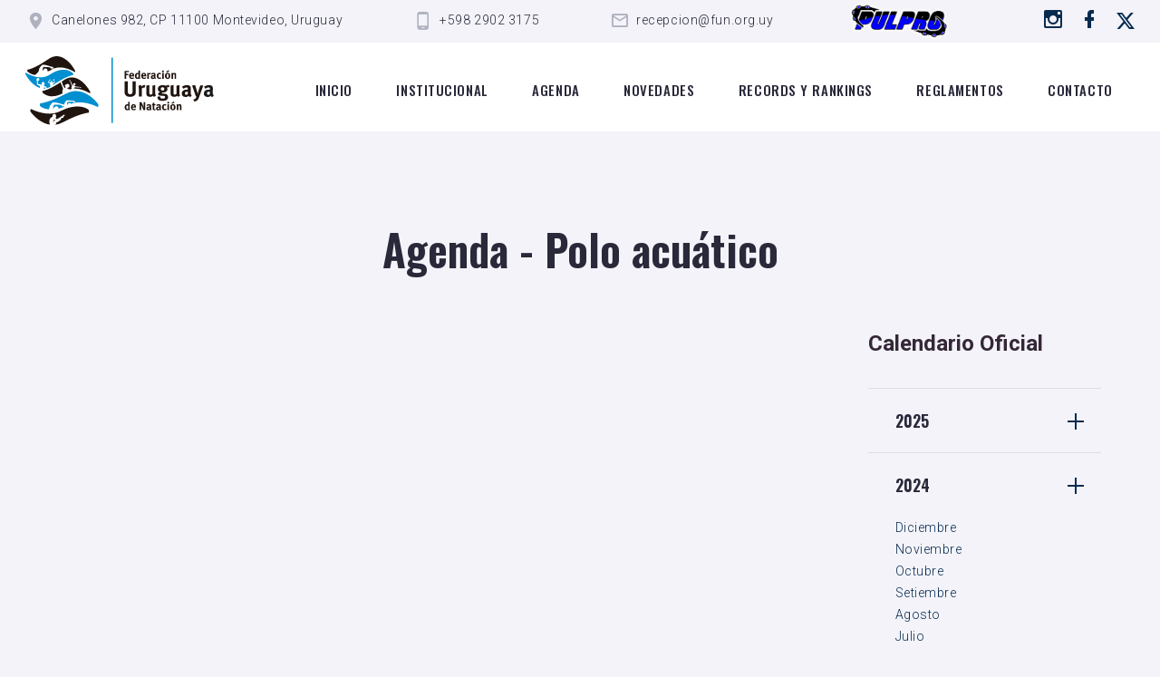

--- FILE ---
content_type: text/html; charset=UTF-8
request_url: https://fun.org.uy/calendario.php?&dis=2&anio=2024&mes=4
body_size: 3932
content:

<!DOCTYPE html>
<html class="wide wow-animation" lang="en">

<head>
  <!-- Site Title-->
  <title>Federación uruguaya de natación</title>
  <meta name="format-detection" content="telephone=no">
  <meta name="viewport" content="width=device-width, height=device-height, initial-scale=1.0, maximum-scale=1.0, user-scalable=0">
  <meta http-equiv="X-UA-Compatible" content="IE=edge">
  <meta charset="utf-8">
  <link rel="icon" href="images/favicon.png" type="image/x-icon">
  <!-- Stylesheets-->
  <link rel="stylesheet" type="text/css" href="//fonts.googleapis.com/css?family=Oswald:500,600,700|Roboto:300,300i,700|Condiment">
  <link rel="stylesheet" href="css/bootstrap.css">
  <link rel="stylesheet" href="css/fonts.css">
  <link rel="stylesheet" href="css/style.css" id="main-styles-link">
  <!--[if lt IE 10]>
    <div style="background: #212121; padding: 10px 0; box-shadow: 3px 3px 5px 0 rgba(0,0,0,.3); clear: both; text-align:center; position: relative; z-index:1;"><a href="http://windows.microsoft.com/en-US/internet-explorer/"><img src="images/ie8-panel/warning_bar_0000_us.jpg" border="0" height="42" width="820" alt="You are using an outdated browser. For a faster, safer browsing experience, upgrade for free today."></a></div>
    <script src="js/html5shiv.min.js"></script>
    <![endif]-->

</head>

<body>
  <div class="preloader loaded">
    <!--   <div class="preloader-body">
      <div class="cssload-box cssload-loading"></div>
    </div> -->
  </div>
  <div class="page text-center">

      <!-- Page Header-->
  <header class="section page-header">
    <!-- RD Navbar-->
    <div class="rd-navbar-wrap">
      <nav class="rd-navbar rd-navbar-classic" data-layout="rd-navbar-fixed" data-sm-layout="rd-navbar-fixed" data-md-layout="rd-navbar-fixed" data-md-device-layout="rd-navbar-fixed" data-lg-layout="rd-navbar-static" data-lg-device-layout="rd-navbar-static" data-xl-layout="rd-navbar-static" data-xl-device-layout="rd-navbar-static" data-lg-stick-up-offset="78px" data-xl-stick-up-offset="98px" data-xxl-stick-up-offset="118px" data-lg-stick-up="true" data-xl-stick-up="true" data-xxl-stick-up="true">
        <div class="rd-navbar-collapse-toggle rd-navbar-fixed-element-1" data-rd-navbar-toggle=".rd-navbar-collapse">
          <span></span>
        </div>
        <div class="rd-navbar-aside-outer rd-navbar-collapse bg-default">
          <div class="rd-navbar-aside">
            <ul class="list-inline list-inline-xxl">
              <li>
                <div class="unit unit-spacing-xs">
                  <div class="unit-left"><span class="icon mdi mdi-map-marker"></span></div>
                  <div class="unit-body">
                    <a href="https://www.google.com/maps/search/?api=1&query=Canelones+982%2C+CP+11100+Montevideo%2C+Uruguay" target="_blank">
                      Canelones 982, CP 11100 Montevideo, Uruguay
                    </a>
                  </div>

                </div>
              </li>
              <li>
                <div class="unit unit-spacing-xs">
                  <div class="unit-left"><span class="icon mdi mdi-cellphone-android"></span></div>
                  <div class="unit-body"><a href="tel:#">+598 2902 3175</a></div>
                </div>
              </li>
              <li>
                <div class="unit unit-spacing-xs">
                  <div class="unit-left"><span class="icon mdi mdi-email-outline"></span></div>
                  <div class="unit-body"><a href="mailto:recepcion@fun.org.uy" target="_blank">recepcion@fun.org.uy</a></div>
                </div>
              </li>
              <li>
                <div class="unit unit-spacing-xs">
                  <a target="_blank" href="https://www.fun.pulpro.com"><img src="images/logo_pulpro.png" width="120px" alt="pulpro"></a>
                </div>
              </li>
            </ul>
            <ul class="list-social">
                <li><a aria-label="Ir a instagram" class="icon mdi mdi-instagram" href="https://www.instagram.com/funoficial.uy/" target="_blank"></a></li>
                <li><a aria-label="Ir a Facebook" class="icon mdi mdi-facebook" href="https://www.facebook.com/FederacionUruguayadeNatacion" target="_blank"></a></li>
                <li><a title="Ir a X"  href="https://x.com/Funfederacionuy?t=1H7-jhEGjMEQH86ZY3_WuQ&s=08" target="_blank"><img src="images/icono_x.svg" alt="" width="22px" height="" style="margin-top: -3px;"/></a></li>
            </ul>
          </div>
        </div>
        <div class="rd-navbar-main-outer">
          <div class="rd-navbar-main">
            <!-- RD Navbar Panel-->
            <div class="rd-navbar-panel">
              <!-- RD Navbar Toggle-->
              <button class="rd-navbar-toggle" data-rd-navbar-toggle=".rd-navbar-nav-wrap"><span></span></button>
              <!-- RD Navbar Brand-->
              <div class="rd-navbar-brand"><a aria-label="Logo de la FUN" class="brand" href="index.php"><img class="brand-logo-dark logoResponsive" src="images/logo_fun.svg" alt="" width="250px" height="93px" /><img class="brand-logo-light" src="images/logo_fun_diapo.svg" alt="" width="250px" height="93px" /></a>
              </div>
            </div>
            <div class="rd-navbar-main-element">
              <div class="rd-navbar-nav-wrap">
                <!-- RD Navbar Nav-->
                <ul class="rd-navbar-nav">
                  <li class="rd-nav-item "><a class="rd-nav-link" href="index.php">Inicio</a>
                  </li>
                  <li class="rd-nav-item"><a class="rd-nav-link" href="institucional.php">Institucional</a>
                  </li>
                  <li class="rd-nav-item "><a class="rd-nav-link" href="calendario.php">Agenda</a>
                  </li>
                  <li class="rd-nav-item"><a class="rd-nav-link" href="novedad.php">Novedades</a>
                  </li>

                  <li class="rd-nav-item"><a class="rd-nav-link" href="records-rankings.php" target="_blank">Records y rankings</a>
                    <!-- http://ranking.fun.org.uy/general -->

                  </li>
                  <li class="rd-nav-item"><a class="rd-nav-link" href="reglamentos.php">Reglamentos</a>
                  </li>
                  <li class="rd-nav-item"><a class="rd-nav-link" href="contacto.php">Contacto</a>
                  </li>
                </ul>
              </div>

            </div>
          </div>
        </div>
      </nav>
    </div>
  </header>
    <section class="section section-xxl bg-default">
      <div class="container">
                <h2 class="titulo-agenda">Agenda - Polo acuático</h2>
        <div class="row row-50 justify-content-center justify-content-xl-between">
          <div class="col-md-7 col-lg-8">
            <div class="row row-40">
                          </div>
            <div class="button-block"></div>

          </div>
          <div class="col-md-5 col-lg-4 col-xl-3">
            <div class="row row-60 row-xl-110 blog-aside">
              <div class="col-sm-6 col-md-12">
                <h3 class="calendario-hover"> <a class="calendario-hover" href="https://docs.google.com/spreadsheets/d/1HFnH7DZNbT-RXJIqqFbLZx0HHUxS3WFX/edit#gid=2020205220" target="_blank">Calendario Oficial</a></h3>
                <!-- Bootstrap collapse-->
                <div class="card-group-custom card-group-corporate" id="accordion1" role="tablist" aria-multiselectable="false">

                  <article class="card card-custom card-corporate"><div><div class="card-title"><a target="_blank" href="https://docs.google.com/spreadsheets/d/1HFnH7DZNbT-RXJIqqFbLZx0HHUxS3WFX/edit#gid=2020205220" class="collapsed">2025<div class="card-arrow"></div></a></div></div></article><article class="card card-custom card-corporate"><div class="card-header" id="accordion1Heading2024" role="tab"><div class="card-title"><a role="button" data-toggle="collapse" data-parent="#accordion1" href="#accordion1Collapse2024" aria-controls="accordion1Collapse2024" aria-expanded="false" class="collapsed">2024<div class="card-arrow"></div></a></div></div><div class="collapse show" id="accordion1Collapse2024" role="tabpanel" aria-labelledby="accordion1Heading2024"><div class="card-body"><ul><li><a class="calendario-hover " href="calendario.php?&dis=2&anio=2024&mes=12">Diciembre</a></li><li><a class="calendario-hover " href="calendario.php?&dis=2&anio=2024&mes=11">Noviembre</a></li><li><a class="calendario-hover " href="calendario.php?&dis=2&anio=2024&mes=10">Octubre</a></li><li><a class="calendario-hover " href="calendario.php?&dis=2&anio=2024&mes=9">Setiembre</a></li><li><a class="calendario-hover " href="calendario.php?&dis=2&anio=2024&mes=8">Agosto</a></li><li><a class="calendario-hover " href="calendario.php?&dis=2&anio=2024&mes=7">Julio</a></li><li><a class="calendario-hover " href="calendario.php?&dis=2&anio=2024&mes=6">Junio</a></li><li><a class="calendario-hover " href="calendario.php?&dis=2&anio=2024&mes=5">Mayo</a></li><li><a class="calendario-hover selected-month" href="calendario.php?&dis=2&anio=2024&mes=4">Abril</a></li><li><a class="calendario-hover " href="calendario.php?&dis=2&anio=2024&mes=3">Marzo</a></li><li><a class="calendario-hover " href="calendario.php?&dis=2&anio=2024&mes=2">Febrero</a></li><li><a class="calendario-hover " href="calendario.php?&dis=2&anio=2024&mes=1">Enero</a></li></ul></div></div></article><article class="card card-custom card-corporate"><div class="card-header" id="accordion1Heading2023" role="tab"><div class="card-title"><a role="button" data-toggle="collapse" data-parent="#accordion1" href="#accordion1Collapse2023" aria-controls="accordion1Collapse2023" aria-expanded="false" class="collapsed">2023<div class="card-arrow"></div></a></div></div><div class="collapse " id="accordion1Collapse2023" role="tabpanel" aria-labelledby="accordion1Heading2023"><div class="card-body"><ul><li><a class="calendario-hover " href="calendario.php?&dis=2&anio=2023&mes=12">Diciembre</a></li><li><a class="calendario-hover " href="calendario.php?&dis=2&anio=2023&mes=11">Noviembre</a></li><li><a class="calendario-hover " href="calendario.php?&dis=2&anio=2023&mes=10">Octubre</a></li><li><a class="calendario-hover " href="calendario.php?&dis=2&anio=2023&mes=9">Setiembre</a></li><li><a class="calendario-hover " href="calendario.php?&dis=2&anio=2023&mes=8">Agosto</a></li><li><a class="calendario-hover " href="calendario.php?&dis=2&anio=2023&mes=7">Julio</a></li><li><a class="calendario-hover " href="calendario.php?&dis=2&anio=2023&mes=6">Junio</a></li><li><a class="calendario-hover " href="calendario.php?&dis=2&anio=2023&mes=5">Mayo</a></li><li><a class="calendario-hover " href="calendario.php?&dis=2&anio=2023&mes=4">Abril</a></li><li><a class="calendario-hover " href="calendario.php?&dis=2&anio=2023&mes=3">Marzo</a></li><li><a class="calendario-hover " href="calendario.php?&dis=2&anio=2023&mes=2">Febrero</a></li><li><a class="calendario-hover " href="calendario.php?&dis=2&anio=2023&mes=1">Enero</a></li></ul></div></div></article><article class="card card-custom card-corporate"><div class="card-header" id="accordion1Heading2022" role="tab"><div class="card-title"><a role="button" data-toggle="collapse" data-parent="#accordion1" href="#accordion1Collapse2022" aria-controls="accordion1Collapse2022" aria-expanded="false" class="collapsed">2022<div class="card-arrow"></div></a></div></div><div class="collapse " id="accordion1Collapse2022" role="tabpanel" aria-labelledby="accordion1Heading2022"><div class="card-body"><ul><li><a class="calendario-hover " href="calendario.php?&dis=2&anio=2022&mes=12">Diciembre</a></li><li><a class="calendario-hover " href="calendario.php?&dis=2&anio=2022&mes=11">Noviembre</a></li><li><a class="calendario-hover " href="calendario.php?&dis=2&anio=2022&mes=10">Octubre</a></li><li><a class="calendario-hover " href="calendario.php?&dis=2&anio=2022&mes=9">Setiembre</a></li><li><a class="calendario-hover " href="calendario.php?&dis=2&anio=2022&mes=8">Agosto</a></li><li><a class="calendario-hover " href="calendario.php?&dis=2&anio=2022&mes=7">Julio</a></li><li><a class="calendario-hover " href="calendario.php?&dis=2&anio=2022&mes=6">Junio</a></li><li><a class="calendario-hover " href="calendario.php?&dis=2&anio=2022&mes=5">Mayo</a></li><li><a class="calendario-hover " href="calendario.php?&dis=2&anio=2022&mes=4">Abril</a></li><li><a class="calendario-hover " href="calendario.php?&dis=2&anio=2022&mes=3">Marzo</a></li><li><a class="calendario-hover " href="calendario.php?&dis=2&anio=2022&mes=2">Febrero</a></li><li><a class="calendario-hover " href="calendario.php?&dis=2&anio=2022&mes=1">Enero</a></li></ul></div></div></article><article class="card card-custom card-corporate"><div class="card-header" id="accordion1Heading2021" role="tab"><div class="card-title"><a role="button" data-toggle="collapse" data-parent="#accordion1" href="#accordion1Collapse2021" aria-controls="accordion1Collapse2021" aria-expanded="false" class="collapsed">2021<div class="card-arrow"></div></a></div></div><div class="collapse " id="accordion1Collapse2021" role="tabpanel" aria-labelledby="accordion1Heading2021"><div class="card-body"><ul><li><a class="calendario-hover " href="calendario.php?&dis=2&anio=2021&mes=12">Diciembre</a></li><li><a class="calendario-hover " href="calendario.php?&dis=2&anio=2021&mes=11">Noviembre</a></li><li><a class="calendario-hover " href="calendario.php?&dis=2&anio=2021&mes=10">Octubre</a></li><li><a class="calendario-hover " href="calendario.php?&dis=2&anio=2021&mes=9">Setiembre</a></li><li><a class="calendario-hover " href="calendario.php?&dis=2&anio=2021&mes=8">Agosto</a></li><li><a class="calendario-hover " href="calendario.php?&dis=2&anio=2021&mes=7">Julio</a></li><li><a class="calendario-hover " href="calendario.php?&dis=2&anio=2021&mes=6">Junio</a></li><li><a class="calendario-hover " href="calendario.php?&dis=2&anio=2021&mes=5">Mayo</a></li><li><a class="calendario-hover " href="calendario.php?&dis=2&anio=2021&mes=4">Abril</a></li><li><a class="calendario-hover " href="calendario.php?&dis=2&anio=2021&mes=3">Marzo</a></li><li><a class="calendario-hover " href="calendario.php?&dis=2&anio=2021&mes=2">Febrero</a></li><li><a class="calendario-hover " href="calendario.php?&dis=2&anio=2021&mes=1">Enero</a></li></ul></div></div></article><article class="card card-custom card-corporate"><div class="card-header" id="accordion1Heading2020" role="tab"><div class="card-title"><a role="button" data-toggle="collapse" data-parent="#accordion1" href="#accordion1Collapse2020" aria-controls="accordion1Collapse2020" aria-expanded="false" class="collapsed">2020<div class="card-arrow"></div></a></div></div><div class="collapse " id="accordion1Collapse2020" role="tabpanel" aria-labelledby="accordion1Heading2020"><div class="card-body"><ul><li><a class="calendario-hover " href="calendario.php?&dis=2&anio=2020&mes=12">Diciembre</a></li><li><a class="calendario-hover " href="calendario.php?&dis=2&anio=2020&mes=11">Noviembre</a></li><li><a class="calendario-hover " href="calendario.php?&dis=2&anio=2020&mes=10">Octubre</a></li><li><a class="calendario-hover " href="calendario.php?&dis=2&anio=2020&mes=9">Setiembre</a></li><li><a class="calendario-hover " href="calendario.php?&dis=2&anio=2020&mes=8">Agosto</a></li><li><a class="calendario-hover " href="calendario.php?&dis=2&anio=2020&mes=7">Julio</a></li><li><a class="calendario-hover " href="calendario.php?&dis=2&anio=2020&mes=6">Junio</a></li><li><a class="calendario-hover " href="calendario.php?&dis=2&anio=2020&mes=5">Mayo</a></li><li><a class="calendario-hover " href="calendario.php?&dis=2&anio=2020&mes=4">Abril</a></li><li><a class="calendario-hover " href="calendario.php?&dis=2&anio=2020&mes=3">Marzo</a></li><li><a class="calendario-hover " href="calendario.php?&dis=2&anio=2020&mes=2">Febrero</a></li><li><a class="calendario-hover " href="calendario.php?&dis=2&anio=2020&mes=1">Enero</a></li></ul></div></div></article><article class="card card-custom card-corporate"><div class="card-header" id="accordion1Heading2019" role="tab"><div class="card-title"><a role="button" data-toggle="collapse" data-parent="#accordion1" href="#accordion1Collapse2019" aria-controls="accordion1Collapse2019" aria-expanded="false" class="collapsed">2019<div class="card-arrow"></div></a></div></div><div class="collapse " id="accordion1Collapse2019" role="tabpanel" aria-labelledby="accordion1Heading2019"><div class="card-body"><ul><li><a class="calendario-hover " href="calendario.php?&dis=2&anio=2019&mes=12">Diciembre</a></li><li><a class="calendario-hover " href="calendario.php?&dis=2&anio=2019&mes=11">Noviembre</a></li><li><a class="calendario-hover " href="calendario.php?&dis=2&anio=2019&mes=10">Octubre</a></li><li><a class="calendario-hover " href="calendario.php?&dis=2&anio=2019&mes=9">Setiembre</a></li><li><a class="calendario-hover " href="calendario.php?&dis=2&anio=2019&mes=8">Agosto</a></li><li><a class="calendario-hover " href="calendario.php?&dis=2&anio=2019&mes=7">Julio</a></li><li><a class="calendario-hover " href="calendario.php?&dis=2&anio=2019&mes=6">Junio</a></li><li><a class="calendario-hover " href="calendario.php?&dis=2&anio=2019&mes=5">Mayo</a></li><li><a class="calendario-hover " href="calendario.php?&dis=2&anio=2019&mes=4">Abril</a></li><li><a class="calendario-hover " href="calendario.php?&dis=2&anio=2019&mes=3">Marzo</a></li><li><a class="calendario-hover " href="calendario.php?&dis=2&anio=2019&mes=2">Febrero</a></li><li><a class="calendario-hover " href="calendario.php?&dis=2&anio=2019&mes=1">Enero</a></li></ul></div></div></article><article class="card card-custom card-corporate"><div class="card-header" id="accordion1Heading2018" role="tab"><div class="card-title"><a role="button" data-toggle="collapse" data-parent="#accordion1" href="#accordion1Collapse2018" aria-controls="accordion1Collapse2018" aria-expanded="false" class="collapsed">2018<div class="card-arrow"></div></a></div></div><div class="collapse " id="accordion1Collapse2018" role="tabpanel" aria-labelledby="accordion1Heading2018"><div class="card-body"><ul><li><a class="calendario-hover " href="calendario.php?&dis=2&anio=2018&mes=12">Diciembre</a></li><li><a class="calendario-hover " href="calendario.php?&dis=2&anio=2018&mes=11">Noviembre</a></li><li><a class="calendario-hover " href="calendario.php?&dis=2&anio=2018&mes=10">Octubre</a></li><li><a class="calendario-hover " href="calendario.php?&dis=2&anio=2018&mes=9">Setiembre</a></li><li><a class="calendario-hover " href="calendario.php?&dis=2&anio=2018&mes=8">Agosto</a></li><li><a class="calendario-hover " href="calendario.php?&dis=2&anio=2018&mes=7">Julio</a></li><li><a class="calendario-hover " href="calendario.php?&dis=2&anio=2018&mes=6">Junio</a></li><li><a class="calendario-hover " href="calendario.php?&dis=2&anio=2018&mes=5">Mayo</a></li><li><a class="calendario-hover " href="calendario.php?&dis=2&anio=2018&mes=4">Abril</a></li><li><a class="calendario-hover " href="calendario.php?&dis=2&anio=2018&mes=3">Marzo</a></li><li><a class="calendario-hover " href="calendario.php?&dis=2&anio=2018&mes=2">Febrero</a></li><li><a class="calendario-hover " href="calendario.php?&dis=2&anio=2018&mes=1">Enero</a></li></ul></div></div></article><article class="card card-custom card-corporate"><div class="card-header" id="accordion1Heading2017" role="tab"><div class="card-title"><a role="button" data-toggle="collapse" data-parent="#accordion1" href="#accordion1Collapse2017" aria-controls="accordion1Collapse2017" aria-expanded="false" class="collapsed">2017<div class="card-arrow"></div></a></div></div><div class="collapse " id="accordion1Collapse2017" role="tabpanel" aria-labelledby="accordion1Heading2017"><div class="card-body"><ul><li><a class="calendario-hover " href="calendario.php?&dis=2&anio=2017&mes=12">Diciembre</a></li><li><a class="calendario-hover " href="calendario.php?&dis=2&anio=2017&mes=11">Noviembre</a></li><li><a class="calendario-hover " href="calendario.php?&dis=2&anio=2017&mes=10">Octubre</a></li><li><a class="calendario-hover " href="calendario.php?&dis=2&anio=2017&mes=9">Setiembre</a></li><li><a class="calendario-hover " href="calendario.php?&dis=2&anio=2017&mes=8">Agosto</a></li><li><a class="calendario-hover " href="calendario.php?&dis=2&anio=2017&mes=7">Julio</a></li><li><a class="calendario-hover " href="calendario.php?&dis=2&anio=2017&mes=6">Junio</a></li><li><a class="calendario-hover " href="calendario.php?&dis=2&anio=2017&mes=5">Mayo</a></li><li><a class="calendario-hover " href="calendario.php?&dis=2&anio=2017&mes=4">Abril</a></li><li><a class="calendario-hover " href="calendario.php?&dis=2&anio=2017&mes=3">Marzo</a></li><li><a class="calendario-hover " href="calendario.php?&dis=2&anio=2017&mes=2">Febrero</a></li><li><a class="calendario-hover " href="calendario.php?&dis=2&anio=2017&mes=1">Enero</a></li></ul></div></div></article><article class="card card-custom card-corporate"><div class="card-header" id="accordion1Heading2016" role="tab"><div class="card-title"><a role="button" data-toggle="collapse" data-parent="#accordion1" href="#accordion1Collapse2016" aria-controls="accordion1Collapse2016" aria-expanded="false" class="collapsed">2016<div class="card-arrow"></div></a></div></div><div class="collapse " id="accordion1Collapse2016" role="tabpanel" aria-labelledby="accordion1Heading2016"><div class="card-body"><ul><li><a class="calendario-hover " href="calendario.php?&dis=2&anio=2016&mes=12">Diciembre</a></li><li><a class="calendario-hover " href="calendario.php?&dis=2&anio=2016&mes=11">Noviembre</a></li><li><a class="calendario-hover " href="calendario.php?&dis=2&anio=2016&mes=10">Octubre</a></li><li><a class="calendario-hover " href="calendario.php?&dis=2&anio=2016&mes=9">Setiembre</a></li><li><a class="calendario-hover " href="calendario.php?&dis=2&anio=2016&mes=8">Agosto</a></li><li><a class="calendario-hover " href="calendario.php?&dis=2&anio=2016&mes=7">Julio</a></li><li><a class="calendario-hover " href="calendario.php?&dis=2&anio=2016&mes=6">Junio</a></li><li><a class="calendario-hover " href="calendario.php?&dis=2&anio=2016&mes=5">Mayo</a></li><li><a class="calendario-hover " href="calendario.php?&dis=2&anio=2016&mes=4">Abril</a></li><li><a class="calendario-hover " href="calendario.php?&dis=2&anio=2016&mes=3">Marzo</a></li><li><a class="calendario-hover " href="calendario.php?&dis=2&anio=2016&mes=2">Febrero</a></li><li><a class="calendario-hover " href="calendario.php?&dis=2&anio=2016&mes=1">Enero</a></li></ul></div></div></article><article class="card card-custom card-corporate"><div class="card-header" id="accordion1Heading2015" role="tab"><div class="card-title"><a role="button" data-toggle="collapse" data-parent="#accordion1" href="#accordion1Collapse2015" aria-controls="accordion1Collapse2015" aria-expanded="false" class="collapsed">2015<div class="card-arrow"></div></a></div></div><div class="collapse " id="accordion1Collapse2015" role="tabpanel" aria-labelledby="accordion1Heading2015"><div class="card-body"><ul><li><a class="calendario-hover " href="calendario.php?&dis=2&anio=2015&mes=12">Diciembre</a></li><li><a class="calendario-hover " href="calendario.php?&dis=2&anio=2015&mes=11">Noviembre</a></li><li><a class="calendario-hover " href="calendario.php?&dis=2&anio=2015&mes=10">Octubre</a></li><li><a class="calendario-hover " href="calendario.php?&dis=2&anio=2015&mes=9">Setiembre</a></li><li><a class="calendario-hover " href="calendario.php?&dis=2&anio=2015&mes=8">Agosto</a></li><li><a class="calendario-hover " href="calendario.php?&dis=2&anio=2015&mes=7">Julio</a></li><li><a class="calendario-hover " href="calendario.php?&dis=2&anio=2015&mes=6">Junio</a></li><li><a class="calendario-hover " href="calendario.php?&dis=2&anio=2015&mes=5">Mayo</a></li><li><a class="calendario-hover " href="calendario.php?&dis=2&anio=2015&mes=4">Abril</a></li><li><a class="calendario-hover " href="calendario.php?&dis=2&anio=2015&mes=3">Marzo</a></li><li><a class="calendario-hover " href="calendario.php?&dis=2&anio=2015&mes=2">Febrero</a></li><li><a class="calendario-hover " href="calendario.php?&dis=2&anio=2015&mes=1">Enero</a></li></ul></div></div></article>                </div>
              </div>
            </div>
          </div>
        </div>

        <div class="pagination-wrap">
          <!-- Bootstrap Pagination -->
          <nav aria-label="Page navigation">
            <ul class="pagination">
                          </ul>
          </nav>
        </div>
      </div>
    </section>
  </div>



  <!-- Page Footer-->
<footer class="section footer-classic bg-footer bg-overlay-90 context-dark  ">
  <div class="section-xxl">
    <div class="container">
      <div class="row row-50 justify-content-center">
        <div class="col-lg-4 wow fadeInUp" data-wow-delay=".1s">
          <h2>Sobre nosotros</h2>
          <p class="max-width-xl-90 text-gray-400">
            La Federación Uruguaya de Natación (FUN), es la entidad rectora de todas las actividades deportivas acuáticas que se desarrollan en Uruguay, reguladas por la World Aquatics.
          </p><a class="footer-brand" href="institucional.php"><img src="images/logo_fun_diapo.svg" alt="" width="100px" height="37px" /></a>
        </div>

        <div class="col-sm-8 col-md-6 col-lg-4 wow fadeInUp" data-wow-delay=".2s">

          <h2>Marcas amigas</h2>
          <div class="logos_footer mt-4">
            <h4>Platinum:</h4>
            <div class="logos_footer mt-2 mb-2">
              <div class="mb-4">
                <img src="images/ciemsa_white.png" alt="ciemsa" style="max-height: 75px;" />
              </div>
            </div>
            <h4>Oro:</h4>
            <div class="logos_footer mt-2 mb-2">
              <div class="mb-4">
                <img src="images/kw_white.svg" alt="kw" style="max-height: 60px;" />
              </div>
              <div class="mb-4">
                <img src="images/santa_clara_logo.png" alt="santa clara" style="max-height: 60px;" />
              </div>
              <div class="mb-4">
                <img src="images/arena_logo.webp" alt="arena" style="max-height: 60px;" />
              </div>
            </div>
            <h4>Bronce:</h4>
            <div class="logos_footer mt-2 mb-2">
              <div class="mb-4">
                <img src="images/Logo-SantiagoFaux-Final-SVG_02.svg" alt="santiago" style="max-height: 60px;" />
              </div>
              <div class="mb-4">
                <img src="images/kinesiologia_andrea_chahnazarff_white.svg" alt="kinesiologia andrea chahnazarff" style="max-height: 60px;" />
              </div>
            </div>
          </div>


        </div>

        <div class="col-sm-8 col-md-6 col-lg-4 wow fadeInUp" data-wow-delay=".3s">
          <h2>Contacto</h2>
          <form class="rd-form form-sm rd-mailform" data-form-output="form-output-global" data-form-type="contact" method="post" action="bat/rd-mailform.php">
            <div class="form-wrap">
              <input class="form-input" id="footer-form-name" type="text" name="name" data-constraints="@Required">
              <label class="form-label" for="footer-form-name">Nombre</label>
            </div>
            <div class="form-wrap">
              <input class="form-input" id="footer-form-email" type="email" name="email" data-constraints="@Email @Required">
              <label class="form-label" for="footer-form-email">E-mail</label>
            </div>
            <div class="form-wrap">
              <label class="form-label" for="footer-form-message">Mensaje</label>
              <textarea class="form-input" id="footer-form-message" name="message" data-constraints="@Required"></textarea>
            </div>
            <div class="form-wrap">
              <button class="button button-md nuevo" type="submit">Enviar</button>

            </div>
          </form>

          <div style="margin-top: 50px;">
            <ul class="list-social">
              <li><a aria-label="Ir a instagram" class="icon mdi mdi-instagram" href="https://www.instagram.com/funoficial.uy/" target="_blank" style="color: #007bff;"></a></li>
              <li><a aria-label="Ir a Facebook" class="icon mdi mdi-facebook" href="https://www.facebook.com/FederacionUruguayadeNatacion" target="_blank" style="color: #007bff;"></a></li>
              <li><a title="Ir a X" href="https://x.com/Funfederacionuy?t=1H7-jhEGjMEQH86ZY3_WuQ&s=08" target="_blank"><img src="images/icono_x_celeste.svg" alt="" width="22px" height="" style="margin-top: -3px;" /></a></li>
            </ul>
          </div>

        </div>

      </div>

    </div>

  </div>

  <div class="container wow fadeInUp" data-wow-delay="0s">
    <!-- Rights-->
    <p class="rights"><span>&copy;&nbsp;</span><span> 2015 - 2025 </span>Federación Uruguaya de Natación
      <a href="https://www.sodio.com.uy" target="_blank" class="sodio"></a>
    </p>
    <div class="col-4">
    </div>
  </div>
</footer>
  </div>
  <!-- Global Mailform Output-->
  <div class="snackbars" id="form-output-global"></div>
  <!-- Javascript-->
  <script src="js/core.min.js"></script>
  <script src="js/script.js"></script>

  <script>
    $(document).ready(function() {
      // Cuando se hace clic en un enlace de mes
      $('.calendario-hover').click(function() {
        // Quita la clase 'selected-month' de todos los elementos de la lista
        $('.calendario-hover').removeClass('selected-month');
        // Agrega la clase 'selected-month' al elemento clickeado
        $(this).addClass('selected-month');
      });
    });
  </script>


</body>

</html>